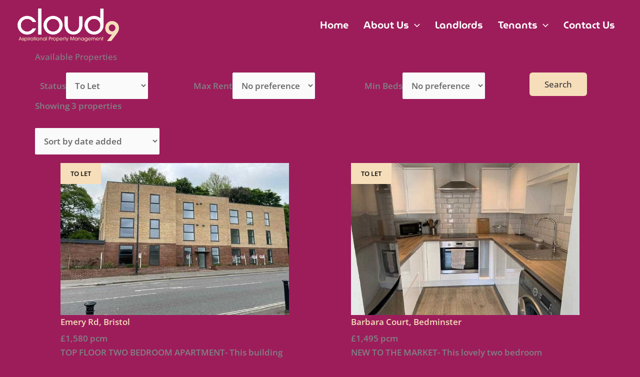

--- FILE ---
content_type: text/css
request_url: https://cloud9property.com/wp-content/uploads/uag-plugin/assets/0/uag-css-362.css?ver=1765749935
body_size: 3330
content:
.wp-block-uagb-container{display:flex;position:relative;box-sizing:border-box;transition-property:box-shadow;transition-duration:0.2s;transition-timing-function:ease}.wp-block-uagb-container .spectra-container-link-overlay{bottom:0;left:0;position:absolute;right:0;top:0;z-index:10}.wp-block-uagb-container.uagb-is-root-container{margin-left:auto;margin-right:auto}.wp-block-uagb-container.alignfull.uagb-is-root-container .uagb-container-inner-blocks-wrap{display:flex;position:relative;box-sizing:border-box;margin-left:auto !important;margin-right:auto !important}.wp-block-uagb-container .wp-block-uagb-blockquote,.wp-block-uagb-container .wp-block-spectra-pro-login,.wp-block-uagb-container .wp-block-spectra-pro-register{margin:unset}.wp-block-uagb-container .uagb-container__video-wrap{height:100%;width:100%;top:0;left:0;position:absolute;overflow:hidden;-webkit-transition:opacity 1s;-o-transition:opacity 1s;transition:opacity 1s}.wp-block-uagb-container .uagb-container__video-wrap video{max-width:100%;width:100%;height:100%;margin:0;line-height:1;border:none;display:inline-block;vertical-align:baseline;-o-object-fit:cover;object-fit:cover;background-size:cover}.wp-block-uagb-container.uagb-layout-grid{display:grid;width:100%}.wp-block-uagb-container.uagb-layout-grid>.uagb-container-inner-blocks-wrap{display:inherit;width:inherit}.wp-block-uagb-container.uagb-layout-grid>.uagb-container-inner-blocks-wrap>.wp-block-uagb-container{max-width:unset !important;width:unset !important}.wp-block-uagb-container.uagb-layout-grid>.wp-block-uagb-container{max-width:unset !important;width:unset !important}.wp-block-uagb-container.uagb-layout-grid.uagb-is-root-container{margin-left:auto;margin-right:auto}.wp-block-uagb-container.uagb-layout-grid.uagb-is-root-container>.wp-block-uagb-container{max-width:unset !important;width:unset !important}.wp-block-uagb-container.uagb-layout-grid.alignwide.uagb-is-root-container{margin-left:auto;margin-right:auto}.wp-block-uagb-container.uagb-layout-grid.alignfull.uagb-is-root-container .uagb-container-inner-blocks-wrap{display:inherit;position:relative;box-sizing:border-box;margin-left:auto !important;margin-right:auto !important}body .wp-block-uagb-container>.uagb-container-inner-blocks-wrap>*:not(.wp-block-uagb-container):not(.wp-block-uagb-column):not(.wp-block-uagb-container):not(.wp-block-uagb-section):not(.uagb-container__shape):not(.uagb-container__video-wrap):not(.wp-block-spectra-pro-register):not(.wp-block-spectra-pro-login):not(.uagb-slider-container):not(.spectra-image-gallery__control-lightbox):not(.wp-block-uagb-info-box),body .wp-block-uagb-container>.uagb-container-inner-blocks-wrap,body .wp-block-uagb-container>*:not(.wp-block-uagb-container):not(.wp-block-uagb-column):not(.wp-block-uagb-container):not(.wp-block-uagb-section):not(.uagb-container__shape):not(.uagb-container__video-wrap):not(.wp-block-spectra-pro-register):not(.wp-block-spectra-pro-login):not(.uagb-slider-container):not(.spectra-container-link-overlay):not(.spectra-image-gallery__control-lightbox):not(.wp-block-uagb-lottie):not(.uagb-faq__outer-wrap){min-width:unset !important;width:100%;position:relative}body .ast-container .wp-block-uagb-container>.uagb-container-inner-blocks-wrap>.wp-block-uagb-container>ul,body .ast-container .wp-block-uagb-container>.uagb-container-inner-blocks-wrap>.wp-block-uagb-container ol,body .ast-container .wp-block-uagb-container>.uagb-container-inner-blocks-wrap>ul,body .ast-container .wp-block-uagb-container>.uagb-container-inner-blocks-wrap ol{max-width:-webkit-fill-available;margin-block-start:0;margin-block-end:0;margin-left:20px}.ast-plain-container .editor-styles-wrapper .block-editor-block-list__layout.is-root-container .uagb-is-root-container.wp-block-uagb-container.alignwide{margin-left:auto;margin-right:auto}.uagb-container__shape{overflow:hidden;position:absolute;left:0;width:100%;line-height:0;direction:ltr}.uagb-container__shape-top{top:-3px}.uagb-container__shape-bottom{bottom:-3px}.uagb-container__shape.uagb-container__invert.uagb-container__shape-bottom,.uagb-container__shape.uagb-container__invert.uagb-container__shape-top{-webkit-transform:rotate(180deg);-ms-transform:rotate(180deg);transform:rotate(180deg)}.uagb-container__shape.uagb-container__shape-flip svg{transform:translateX(-50%) rotateY(180deg)}.uagb-container__shape svg{display:block;width:-webkit-calc(100% + 1.3px);width:calc(100% + 1.3px);position:relative;left:50%;-webkit-transform:translateX(-50%);-ms-transform:translateX(-50%);transform:translateX(-50%)}.uagb-container__shape .uagb-container__shape-fill{-webkit-transform-origin:center;-ms-transform-origin:center;transform-origin:center;-webkit-transform:rotateY(0deg);transform:rotateY(0deg)}.uagb-container__shape.uagb-container__shape-above-content{z-index:9;pointer-events:none}.nv-single-page-wrap .nv-content-wrap.entry-content .wp-block-uagb-container.alignfull{margin-left:calc(50% - 50vw);margin-right:calc(50% - 50vw)}@media only screen and (max-width: 767px){.wp-block-uagb-container .wp-block-uagb-advanced-heading{width:-webkit-fill-available}}.wp-block-uagb-image--align-none{justify-content:center}
.wp-block-uagb-image{display:flex}.wp-block-uagb-image__figure{position:relative;display:flex;flex-direction:column;max-width:100%;height:auto;margin:0}.wp-block-uagb-image__figure img{height:auto;display:flex;max-width:100%;transition:box-shadow 0.2s ease}.wp-block-uagb-image__figure>a{display:inline-block}.wp-block-uagb-image__figure figcaption{text-align:center;margin-top:0.5em;margin-bottom:1em}.wp-block-uagb-image .components-placeholder.block-editor-media-placeholder .components-placeholder__instructions{align-self:center}.wp-block-uagb-image--align-left{text-align:left}.wp-block-uagb-image--align-right{text-align:right}.wp-block-uagb-image--align-center{text-align:center}.wp-block-uagb-image--align-full .wp-block-uagb-image__figure{margin-left:calc(50% - 50vw);margin-right:calc(50% - 50vw);max-width:100vw;width:100vw;height:auto}.wp-block-uagb-image--align-full .wp-block-uagb-image__figure img{height:auto;width:100% !important}.wp-block-uagb-image--align-wide .wp-block-uagb-image__figure img{height:auto;width:100%}.wp-block-uagb-image--layout-overlay__color-wrapper{position:absolute;left:0;top:0;right:0;bottom:0;opacity:0.2;background:rgba(0,0,0,0.5);transition:opacity 0.35s ease-in-out}.wp-block-uagb-image--layout-overlay-link{position:absolute;left:0;right:0;bottom:0;top:0}.wp-block-uagb-image--layout-overlay .wp-block-uagb-image__figure:hover .wp-block-uagb-image--layout-overlay__color-wrapper{opacity:1}.wp-block-uagb-image--layout-overlay__inner{position:absolute;left:15px;right:15px;bottom:15px;top:15px;display:flex;align-items:center;justify-content:center;flex-direction:column;border-color:#fff;transition:0.35s ease-in-out}.wp-block-uagb-image--layout-overlay__inner.top-left,.wp-block-uagb-image--layout-overlay__inner.top-center,.wp-block-uagb-image--layout-overlay__inner.top-right{justify-content:flex-start}.wp-block-uagb-image--layout-overlay__inner.bottom-left,.wp-block-uagb-image--layout-overlay__inner.bottom-center,.wp-block-uagb-image--layout-overlay__inner.bottom-right{justify-content:flex-end}.wp-block-uagb-image--layout-overlay__inner.top-left,.wp-block-uagb-image--layout-overlay__inner.center-left,.wp-block-uagb-image--layout-overlay__inner.bottom-left{align-items:flex-start}.wp-block-uagb-image--layout-overlay__inner.top-right,.wp-block-uagb-image--layout-overlay__inner.center-right,.wp-block-uagb-image--layout-overlay__inner.bottom-right{align-items:flex-end}.wp-block-uagb-image--layout-overlay__inner .uagb-image-heading{color:#fff;transition:transform 0.35s, opacity 0.35s ease-in-out;transform:translate3d(0, 24px, 0);margin:0;line-height:1em}.wp-block-uagb-image--layout-overlay__inner .uagb-image-separator{width:30%;border-top-width:2px;border-top-color:#fff;border-top-style:solid;margin-bottom:10px;opacity:0;transition:transform 0.4s, opacity 0.4s ease-in-out;transform:translate3d(0, 30px, 0)}.wp-block-uagb-image--layout-overlay__inner .uagb-image-caption{opacity:0;overflow:visible;color:#fff;transition:transform 0.45s, opacity 0.45s ease-in-out;transform:translate3d(0, 35px, 0)}.wp-block-uagb-image--layout-overlay__inner:hover .uagb-image-heading,.wp-block-uagb-image--layout-overlay__inner:hover .uagb-image-separator,.wp-block-uagb-image--layout-overlay__inner:hover .uagb-image-caption{opacity:1;transform:translate3d(0, 0, 0)}.wp-block-uagb-image--effect-zoomin .wp-block-uagb-image__figure img,.wp-block-uagb-image--effect-zoomin .wp-block-uagb-image__figure .wp-block-uagb-image--layout-overlay__color-wrapper{transform:scale(1);transition:transform 0.35s ease-in-out}.wp-block-uagb-image--effect-zoomin .wp-block-uagb-image__figure:hover img,.wp-block-uagb-image--effect-zoomin .wp-block-uagb-image__figure:hover .wp-block-uagb-image--layout-overlay__color-wrapper{transform:scale(1.05)}.wp-block-uagb-image--effect-slide .wp-block-uagb-image__figure img,.wp-block-uagb-image--effect-slide .wp-block-uagb-image__figure .wp-block-uagb-image--layout-overlay__color-wrapper{width:calc(100% + 40px) !important;max-width:none !important;transform:translate3d(-40px, 0, 0);transition:transform 0.35s ease-in-out}.wp-block-uagb-image--effect-slide .wp-block-uagb-image__figure:hover img,.wp-block-uagb-image--effect-slide .wp-block-uagb-image__figure:hover .wp-block-uagb-image--layout-overlay__color-wrapper{transform:translate3d(0, 0, 0)}.wp-block-uagb-image--effect-grayscale img{filter:grayscale(0%);transition:0.35s ease-in-out}.wp-block-uagb-image--effect-grayscale:hover img{filter:grayscale(100%)}.wp-block-uagb-image--effect-blur img{filter:blur(0);transition:0.35s ease-in-out}.wp-block-uagb-image--effect-blur:hover img{filter:blur(3px)}
.wp-block-uagb-container.uagb-block-01895975 .uagb-container__shape-top svg{width: calc( 100% + 1.3px );}.wp-block-uagb-container.uagb-block-01895975 .uagb-container__shape.uagb-container__shape-top .uagb-container__shape-fill{fill: rgba(51,51,51,1);}.wp-block-uagb-container.uagb-block-01895975 .uagb-container__shape-bottom svg{width: calc( 100% + 1.3px );}.wp-block-uagb-container.uagb-block-01895975 .uagb-container__shape.uagb-container__shape-bottom .uagb-container__shape-fill{fill: rgba(51,51,51,1);}.wp-block-uagb-container.uagb-block-01895975 .uagb-container__video-wrap video{opacity: 1;}.wp-block-uagb-container.uagb-is-root-container .uagb-block-01895975{max-width: 100%;width: 100%;}.wp-block-uagb-container.uagb-is-root-container.alignfull.uagb-block-01895975 > .uagb-container-inner-blocks-wrap{--inner-content-custom-width: min( 100%, 1600px);max-width: var(--inner-content-custom-width);width: 100%;flex-direction: row;align-items: center;justify-content: center;flex-wrap: nowrap;row-gap: 31px;column-gap: 31px;}.wp-block-uagb-container.uagb-block-01895975{box-shadow: 0px 0px   #00000070 ;padding-top: 20px;padding-bottom: 20px;padding-left: 10px;padding-right: 10px;margin-top:  !important;margin-bottom:  !important;overflow: visible;order: initial;border-color: inherit;row-gap: 31px;column-gap: 31px;}.wp-block-uagb-container.uagb-block-437c54f3 .uagb-container__shape-top svg{width: calc( 100% + 1.3px );}.wp-block-uagb-container.uagb-block-437c54f3 .uagb-container__shape.uagb-container__shape-top .uagb-container__shape-fill{fill: rgba(51,51,51,1);}.wp-block-uagb-container.uagb-block-437c54f3 .uagb-container__shape-bottom svg{width: calc( 100% + 1.3px );}.wp-block-uagb-container.uagb-block-437c54f3 .uagb-container__shape.uagb-container__shape-bottom .uagb-container__shape-fill{fill: rgba(51,51,51,1);}.wp-block-uagb-container.uagb-block-437c54f3 .uagb-container__video-wrap video{opacity: 1;}.wp-block-uagb-container.uagb-is-root-container .uagb-block-437c54f3{max-width: 25%;width: 100%;}.wp-block-uagb-container.uagb-is-root-container.alignfull.uagb-block-437c54f3 > .uagb-container-inner-blocks-wrap{--inner-content-custom-width: min( 100%, 1200px);max-width: var(--inner-content-custom-width);width: 100%;flex-direction: column;align-items: center;justify-content: center;flex-wrap: nowrap;row-gap: 20px;column-gap: 20px;}.wp-block-uagb-container.uagb-block-437c54f3{box-shadow: 0px 0px   #00000070 ;padding-top: 10px;padding-bottom: 10px;padding-left: 10px;padding-right: 10px;margin-top:  !important;margin-bottom:  !important;overflow: visible;order: initial;border-color: inherit;flex-direction: column;align-items: center;justify-content: center;flex-wrap: nowrap;row-gap: 20px;column-gap: 20px;}.uagb-block-8d8989e0.wp-block-uagb-image--layout-default figure img{box-shadow: 0px 0px 0 #00000070;}.uagb-block-8d8989e0.wp-block-uagb-image .wp-block-uagb-image__figure figcaption{font-style: normal;align-self: center;}.uagb-block-8d8989e0.wp-block-uagb-image--layout-overlay figure img{box-shadow: 0px 0px 0 #00000070;}.uagb-block-8d8989e0.wp-block-uagb-image--layout-overlay .wp-block-uagb-image--layout-overlay__color-wrapper{opacity: 0.2;}.uagb-block-8d8989e0.wp-block-uagb-image--layout-overlay .wp-block-uagb-image--layout-overlay__inner{left: 15px;right: 15px;top: 15px;bottom: 15px;}.uagb-block-8d8989e0.wp-block-uagb-image--layout-overlay .wp-block-uagb-image--layout-overlay__inner .uagb-image-heading{font-style: normal;color: #fff;opacity: 1;}.uagb-block-8d8989e0.wp-block-uagb-image--layout-overlay .wp-block-uagb-image--layout-overlay__inner .uagb-image-heading a{color: #fff;}.uagb-block-8d8989e0.wp-block-uagb-image--layout-overlay .wp-block-uagb-image--layout-overlay__inner .uagb-image-caption{opacity: 0;}.uagb-block-8d8989e0.wp-block-uagb-image--layout-overlay .wp-block-uagb-image__figure:hover .wp-block-uagb-image--layout-overlay__color-wrapper{opacity: 1;}.uagb-block-8d8989e0.wp-block-uagb-image .wp-block-uagb-image--layout-overlay__inner .uagb-image-separator{width: 30%;border-top-width: 2px;border-top-color: #fff;opacity: 0;}.uagb-block-8d8989e0.wp-block-uagb-image .wp-block-uagb-image__figure img{width: 268px;height: auto;}.uagb-block-8d8989e0.wp-block-uagb-image .wp-block-uagb-image__figure:hover .wp-block-uagb-image--layout-overlay__inner .uagb-image-caption{opacity: 1;}.uagb-block-8d8989e0.wp-block-uagb-image .wp-block-uagb-image__figure:hover .wp-block-uagb-image--layout-overlay__inner .uagb-image-separator{opacity: 1;}.uagb-block-8d8989e0.wp-block-uagb-image--layout-default figure:hover img{box-shadow: 0px 0px 0 #00000070;}.uagb-block-8d8989e0.wp-block-uagb-image--layout-overlay figure:hover img{box-shadow: 0px 0px 0 #00000070;}.wp-block-uagb-container.uagb-block-420bb859 .uagb-container__shape-top svg{width: calc( 100% + 1.3px );}.wp-block-uagb-container.uagb-block-420bb859 .uagb-container__shape.uagb-container__shape-top .uagb-container__shape-fill{fill: rgba(51,51,51,1);}.wp-block-uagb-container.uagb-block-420bb859 .uagb-container__shape-bottom svg{width: calc( 100% + 1.3px );}.wp-block-uagb-container.uagb-block-420bb859 .uagb-container__shape.uagb-container__shape-bottom .uagb-container__shape-fill{fill: rgba(51,51,51,1);}.wp-block-uagb-container.uagb-block-420bb859 .uagb-container__video-wrap video{opacity: 1;}.wp-block-uagb-container.uagb-is-root-container .uagb-block-420bb859{max-width: 25%;width: 100%;}.wp-block-uagb-container.uagb-is-root-container.alignfull.uagb-block-420bb859 > .uagb-container-inner-blocks-wrap{--inner-content-custom-width: min( 100%, 1200px);max-width: var(--inner-content-custom-width);width: 100%;flex-direction: column;align-items: center;justify-content: center;flex-wrap: nowrap;row-gap: 20px;column-gap: 20px;}.wp-block-uagb-container.uagb-block-420bb859{box-shadow: 0px 0px   #00000070 ;padding-top: 10px;padding-bottom: 10px;padding-left: 10px;padding-right: 10px;margin-top:  !important;margin-bottom:  !important;overflow: visible;order: initial;border-color: inherit;flex-direction: column;align-items: center;justify-content: center;flex-wrap: nowrap;row-gap: 20px;column-gap: 20px;}.wp-block-uagb-container.uagb-block-afead15a .uagb-container__shape-top svg{width: calc( 100% + 1.3px );}.wp-block-uagb-container.uagb-block-afead15a .uagb-container__shape.uagb-container__shape-top .uagb-container__shape-fill{fill: rgba(51,51,51,1);}.wp-block-uagb-container.uagb-block-afead15a .uagb-container__shape-bottom svg{width: calc( 100% + 1.3px );}.wp-block-uagb-container.uagb-block-afead15a .uagb-container__shape.uagb-container__shape-bottom .uagb-container__shape-fill{fill: rgba(51,51,51,1);}.wp-block-uagb-container.uagb-block-afead15a .uagb-container__video-wrap video{opacity: 1;}.wp-block-uagb-container.uagb-is-root-container .uagb-block-afead15a{max-width: 25%;width: 100%;}.wp-block-uagb-container.uagb-is-root-container.alignfull.uagb-block-afead15a > .uagb-container-inner-blocks-wrap{--inner-content-custom-width: min( 100%, 1200px);max-width: var(--inner-content-custom-width);width: 100%;flex-direction: column;align-items: center;justify-content: center;flex-wrap: nowrap;row-gap: 20px;column-gap: 20px;}.wp-block-uagb-container.uagb-block-afead15a{box-shadow: 0px 0px   #00000070 ;padding-top: 10px;padding-bottom: 10px;padding-left: 10px;padding-right: 10px;margin-top:  !important;margin-bottom:  !important;overflow: visible;order: initial;border-color: inherit;flex-direction: column;align-items: center;justify-content: center;flex-wrap: nowrap;row-gap: 20px;column-gap: 20px;}.wp-block-uagb-container.uagb-block-5970508b .uagb-container__shape-top svg{width: calc( 100% + 1.3px );}.wp-block-uagb-container.uagb-block-5970508b .uagb-container__shape.uagb-container__shape-top .uagb-container__shape-fill{fill: rgba(51,51,51,1);}.wp-block-uagb-container.uagb-block-5970508b .uagb-container__shape-bottom svg{width: calc( 100% + 1.3px );}.wp-block-uagb-container.uagb-block-5970508b .uagb-container__shape.uagb-container__shape-bottom .uagb-container__shape-fill{fill: rgba(51,51,51,1);}.wp-block-uagb-container.uagb-block-5970508b .uagb-container__video-wrap video{opacity: 1;}.wp-block-uagb-container.uagb-is-root-container .uagb-block-5970508b{max-width: 100%;width: 100%;}.wp-block-uagb-container.uagb-is-root-container.alignfull.uagb-block-5970508b > .uagb-container-inner-blocks-wrap{--inner-content-custom-width: min( 100%, 1200px);max-width: var(--inner-content-custom-width);width: 100%;flex-direction: column;align-items: center;justify-content: center;flex-wrap: nowrap;row-gap: 20px;column-gap: 20px;}.wp-block-uagb-container.uagb-block-5970508b{box-shadow: 0px 18px 40px -10px rgb(0 0 0 / 20%) ;padding-top: 10px;padding-bottom: 10px;padding-left: 10px;padding-right: 10px;margin-top:  !important;margin-bottom:  !important;overflow: visible;order: initial;border-top-left-radius: 8px;border-top-right-radius: 8px;border-bottom-left-radius: 8px;border-bottom-right-radius: 8px;border-color: inherit;background-color: var(--ast-global-color-5);;flex-direction: column;align-items: center;justify-content: center;flex-wrap: nowrap;row-gap: 20px;column-gap: 20px;}.uagb-block-3821fd5e.wp-block-uagb-image--layout-default figure img{box-shadow: 0px 0px 0 #00000070;}.uagb-block-3821fd5e.wp-block-uagb-image .wp-block-uagb-image__figure figcaption{font-style: normal;align-self: center;}.uagb-block-3821fd5e.wp-block-uagb-image--layout-overlay figure img{box-shadow: 0px 0px 0 #00000070;}.uagb-block-3821fd5e.wp-block-uagb-image--layout-overlay .wp-block-uagb-image--layout-overlay__color-wrapper{opacity: 0.2;}.uagb-block-3821fd5e.wp-block-uagb-image--layout-overlay .wp-block-uagb-image--layout-overlay__inner{left: 15px;right: 15px;top: 15px;bottom: 15px;}.uagb-block-3821fd5e.wp-block-uagb-image--layout-overlay .wp-block-uagb-image--layout-overlay__inner .uagb-image-heading{font-style: normal;color: #fff;opacity: 1;}.uagb-block-3821fd5e.wp-block-uagb-image--layout-overlay .wp-block-uagb-image--layout-overlay__inner .uagb-image-heading a{color: #fff;}.uagb-block-3821fd5e.wp-block-uagb-image--layout-overlay .wp-block-uagb-image--layout-overlay__inner .uagb-image-caption{opacity: 0;}.uagb-block-3821fd5e.wp-block-uagb-image--layout-overlay .wp-block-uagb-image__figure:hover .wp-block-uagb-image--layout-overlay__color-wrapper{opacity: 1;}.uagb-block-3821fd5e.wp-block-uagb-image .wp-block-uagb-image--layout-overlay__inner .uagb-image-separator{width: 30%;border-top-width: 2px;border-top-color: #fff;opacity: 0;}.uagb-block-3821fd5e.wp-block-uagb-image .wp-block-uagb-image__figure img{width: 280px;height: auto;}.uagb-block-3821fd5e.wp-block-uagb-image .wp-block-uagb-image__figure:hover .wp-block-uagb-image--layout-overlay__inner .uagb-image-caption{opacity: 1;}.uagb-block-3821fd5e.wp-block-uagb-image .wp-block-uagb-image__figure:hover .wp-block-uagb-image--layout-overlay__inner .uagb-image-separator{opacity: 1;}.uagb-block-3821fd5e.wp-block-uagb-image--layout-default figure:hover img{box-shadow: 0px 0px 0 #00000070;}.uagb-block-3821fd5e.wp-block-uagb-image--layout-overlay figure:hover img{box-shadow: 0px 0px 0 #00000070;}.wp-block-uagb-container.uagb-block-7119e9f4 .uagb-container__shape-top svg{width: calc( 100% + 1.3px );}.wp-block-uagb-container.uagb-block-7119e9f4 .uagb-container__shape.uagb-container__shape-top .uagb-container__shape-fill{fill: rgba(51,51,51,1);}.wp-block-uagb-container.uagb-block-7119e9f4 .uagb-container__shape-bottom svg{width: calc( 100% + 1.3px );}.wp-block-uagb-container.uagb-block-7119e9f4 .uagb-container__shape.uagb-container__shape-bottom .uagb-container__shape-fill{fill: rgba(51,51,51,1);}.wp-block-uagb-container.uagb-block-7119e9f4 .uagb-container__video-wrap video{opacity: 1;}.wp-block-uagb-container.uagb-is-root-container .uagb-block-7119e9f4{max-width: 100%;width: 100%;}.wp-block-uagb-container.uagb-is-root-container.alignfull.uagb-block-7119e9f4 > .uagb-container-inner-blocks-wrap{--inner-content-custom-width: min( 100%, 1200px);max-width: var(--inner-content-custom-width);width: 100%;flex-direction: column;align-items: center;justify-content: center;flex-wrap: nowrap;row-gap: 20px;column-gap: 20px;}.wp-block-uagb-container.uagb-block-7119e9f4{box-shadow: 0px 18px 40px -10px rgb(0 0 0 / 20%) ;padding-top: 10px;padding-bottom: 10px;padding-left: 10px;padding-right: 10px;margin-top:  !important;margin-bottom:  !important;overflow: visible;order: initial;border-top-left-radius: 8px;border-top-right-radius: 8px;border-bottom-left-radius: 8px;border-bottom-right-radius: 8px;border-color: inherit;background-color: var(--ast-global-color-5);;flex-direction: column;align-items: center;justify-content: center;flex-wrap: nowrap;row-gap: 20px;column-gap: 20px;}.uagb-block-8030f162.wp-block-uagb-image{text-align: center;justify-content: center;align-self: center;}.uagb-block-8030f162 .wp-block-uagb-image__figure{align-items: center;}.uagb-block-8030f162.wp-block-uagb-image--layout-default figure img{box-shadow: 0px 0px 0 #00000070;border-top-left-radius: 8px;border-top-right-radius: 8px;border-bottom-left-radius: 8px;border-bottom-right-radius: 8px;}.uagb-block-8030f162.wp-block-uagb-image .wp-block-uagb-image__figure figcaption{font-style: normal;align-self: center;}.uagb-block-8030f162.wp-block-uagb-image--layout-overlay figure img{box-shadow: 0px 0px 0 #00000070;border-top-left-radius: 8px;border-top-right-radius: 8px;border-bottom-left-radius: 8px;border-bottom-right-radius: 8px;}.uagb-block-8030f162.wp-block-uagb-image--layout-overlay .wp-block-uagb-image--layout-overlay__color-wrapper{opacity: 0.2;border-top-left-radius: 8px;border-top-right-radius: 8px;border-bottom-left-radius: 8px;border-bottom-right-radius: 8px;}.uagb-block-8030f162.wp-block-uagb-image--layout-overlay .wp-block-uagb-image--layout-overlay__inner{left: 15px;right: 15px;top: 15px;bottom: 15px;}.uagb-block-8030f162.wp-block-uagb-image--layout-overlay .wp-block-uagb-image--layout-overlay__inner .uagb-image-heading{font-style: normal;color: #fff;opacity: 1;}.uagb-block-8030f162.wp-block-uagb-image--layout-overlay .wp-block-uagb-image--layout-overlay__inner .uagb-image-heading a{color: #fff;}.uagb-block-8030f162.wp-block-uagb-image--layout-overlay .wp-block-uagb-image--layout-overlay__inner .uagb-image-caption{opacity: 0;}.uagb-block-8030f162.wp-block-uagb-image--layout-overlay .wp-block-uagb-image__figure:hover .wp-block-uagb-image--layout-overlay__color-wrapper{opacity: 1;}.uagb-block-8030f162.wp-block-uagb-image .wp-block-uagb-image--layout-overlay__inner .uagb-image-separator{width: 30%;border-top-width: 2px;border-top-color: #fff;opacity: 0;}.uagb-block-8030f162.wp-block-uagb-image .wp-block-uagb-image__figure img{width: 1432px;height: auto;}.uagb-block-8030f162.wp-block-uagb-image .wp-block-uagb-image__figure:hover .wp-block-uagb-image--layout-overlay__inner .uagb-image-caption{opacity: 1;}.uagb-block-8030f162.wp-block-uagb-image .wp-block-uagb-image__figure:hover .wp-block-uagb-image--layout-overlay__inner .uagb-image-separator{opacity: 1;}.uagb-block-8030f162.wp-block-uagb-image--layout-default figure:hover img{box-shadow: 0px 0px 0 #00000070;}.uagb-block-8030f162.wp-block-uagb-image--layout-overlay figure:hover img{box-shadow: 0px 0px 0 #00000070;}.wp-block-uagb-container.uagb-block-40d65da3 .uagb-container__shape-top svg{width: calc( 100% + 1.3px );}.wp-block-uagb-container.uagb-block-40d65da3 .uagb-container__shape.uagb-container__shape-top .uagb-container__shape-fill{fill: rgba(51,51,51,1);}.wp-block-uagb-container.uagb-block-40d65da3 .uagb-container__shape-bottom svg{width: calc( 100% + 1.3px );}.wp-block-uagb-container.uagb-block-40d65da3 .uagb-container__shape.uagb-container__shape-bottom .uagb-container__shape-fill{fill: rgba(51,51,51,1);}.wp-block-uagb-container.uagb-block-40d65da3 .uagb-container__video-wrap video{opacity: 1;}.wp-block-uagb-container.uagb-is-root-container .uagb-block-40d65da3{max-width: 100%;width: 100%;}.wp-block-uagb-container.uagb-is-root-container.alignfull.uagb-block-40d65da3 > .uagb-container-inner-blocks-wrap{--inner-content-custom-width: min( 100%, 1200px);max-width: var(--inner-content-custom-width);width: 100%;flex-direction: column;align-items: center;justify-content: center;flex-wrap: nowrap;row-gap: 20px;column-gap: 20px;}.wp-block-uagb-container.uagb-block-40d65da3{box-shadow: 0px 18px 40px -10px rgb(0 0 0 / 20%) ;padding-top: 10px;padding-bottom: 10px;padding-left: 10px;padding-right: 10px;margin-top:  !important;margin-bottom:  !important;overflow: visible;order: initial;border-top-left-radius: 8px;border-top-right-radius: 8px;border-bottom-left-radius: 8px;border-bottom-right-radius: 8px;border-color: inherit;background-color: var(--ast-global-color-5);;flex-direction: column;align-items: center;justify-content: center;flex-wrap: nowrap;row-gap: 20px;column-gap: 20px;}.uagb-block-354b5169.wp-block-uagb-image{text-align: center;justify-content: center;align-self: center;}.uagb-block-354b5169 .wp-block-uagb-image__figure{align-items: center;}.uagb-block-354b5169.wp-block-uagb-image--layout-default figure img{box-shadow: 0px 0px 0 #00000070;border-top-left-radius: 8px;border-top-right-radius: 8px;border-bottom-left-radius: 8px;border-bottom-right-radius: 8px;}.uagb-block-354b5169.wp-block-uagb-image .wp-block-uagb-image__figure figcaption{font-style: normal;align-self: center;}.uagb-block-354b5169.wp-block-uagb-image--layout-overlay figure img{box-shadow: 0px 0px 0 #00000070;border-top-left-radius: 8px;border-top-right-radius: 8px;border-bottom-left-radius: 8px;border-bottom-right-radius: 8px;}.uagb-block-354b5169.wp-block-uagb-image--layout-overlay .wp-block-uagb-image--layout-overlay__color-wrapper{opacity: 0.2;border-top-left-radius: 8px;border-top-right-radius: 8px;border-bottom-left-radius: 8px;border-bottom-right-radius: 8px;}.uagb-block-354b5169.wp-block-uagb-image--layout-overlay .wp-block-uagb-image--layout-overlay__inner{left: 15px;right: 15px;top: 15px;bottom: 15px;}.uagb-block-354b5169.wp-block-uagb-image--layout-overlay .wp-block-uagb-image--layout-overlay__inner .uagb-image-heading{font-style: normal;color: #fff;opacity: 1;}.uagb-block-354b5169.wp-block-uagb-image--layout-overlay .wp-block-uagb-image--layout-overlay__inner .uagb-image-heading a{color: #fff;}.uagb-block-354b5169.wp-block-uagb-image--layout-overlay .wp-block-uagb-image--layout-overlay__inner .uagb-image-caption{opacity: 0;}.uagb-block-354b5169.wp-block-uagb-image--layout-overlay .wp-block-uagb-image__figure:hover .wp-block-uagb-image--layout-overlay__color-wrapper{opacity: 1;}.uagb-block-354b5169.wp-block-uagb-image .wp-block-uagb-image--layout-overlay__inner .uagb-image-separator{width: 30%;border-top-width: 2px;border-top-color: #fff;opacity: 0;}.uagb-block-354b5169.wp-block-uagb-image .wp-block-uagb-image__figure img{width: 1204px;height: auto;}.uagb-block-354b5169.wp-block-uagb-image .wp-block-uagb-image__figure:hover .wp-block-uagb-image--layout-overlay__inner .uagb-image-caption{opacity: 1;}.uagb-block-354b5169.wp-block-uagb-image .wp-block-uagb-image__figure:hover .wp-block-uagb-image--layout-overlay__inner .uagb-image-separator{opacity: 1;}.uagb-block-354b5169.wp-block-uagb-image--layout-default figure:hover img{box-shadow: 0px 0px 0 #00000070;}.uagb-block-354b5169.wp-block-uagb-image--layout-overlay figure:hover img{box-shadow: 0px 0px 0 #00000070;}.wp-block-uagb-container.uagb-block-05dc6857 .uagb-container__shape-top svg{width: calc( 100% + 1.3px );}.wp-block-uagb-container.uagb-block-05dc6857 .uagb-container__shape.uagb-container__shape-top .uagb-container__shape-fill{fill: rgba(51,51,51,1);}.wp-block-uagb-container.uagb-block-05dc6857 .uagb-container__shape-bottom svg{width: calc( 100% + 1.3px );}.wp-block-uagb-container.uagb-block-05dc6857 .uagb-container__shape.uagb-container__shape-bottom .uagb-container__shape-fill{fill: rgba(51,51,51,1);}.wp-block-uagb-container.uagb-block-05dc6857 .uagb-container__video-wrap video{opacity: 1;}.wp-block-uagb-container.uagb-is-root-container .uagb-block-05dc6857{max-width: 25%;width: 100%;}.wp-block-uagb-container.uagb-is-root-container.alignfull.uagb-block-05dc6857 > .uagb-container-inner-blocks-wrap{--inner-content-custom-width: min( 100%, 1200px);max-width: var(--inner-content-custom-width);width: 100%;flex-direction: column;align-items: center;justify-content: center;flex-wrap: nowrap;row-gap: 20px;column-gap: 20px;}.wp-block-uagb-container.uagb-block-05dc6857{box-shadow: 0px 0px   #00000070 ;padding-top: 10px;padding-bottom: 10px;padding-left: 10px;padding-right: 10px;margin-top:  !important;margin-bottom:  !important;overflow: visible;order: initial;border-color: inherit;flex-direction: column;align-items: center;justify-content: center;flex-wrap: nowrap;row-gap: 20px;column-gap: 20px;}.wp-block-uagb-container.uagb-block-cfe91418 .uagb-container__shape-top svg{width: calc( 100% + 1.3px );}.wp-block-uagb-container.uagb-block-cfe91418 .uagb-container__shape.uagb-container__shape-top .uagb-container__shape-fill{fill: rgba(51,51,51,1);}.wp-block-uagb-container.uagb-block-cfe91418 .uagb-container__shape-bottom svg{width: calc( 100% + 1.3px );}.wp-block-uagb-container.uagb-block-cfe91418 .uagb-container__shape.uagb-container__shape-bottom .uagb-container__shape-fill{fill: rgba(51,51,51,1);}.wp-block-uagb-container.uagb-block-cfe91418 .uagb-container__video-wrap video{opacity: 1;}.wp-block-uagb-container.uagb-is-root-container .uagb-block-cfe91418{max-width: 100%;width: 100%;}.wp-block-uagb-container.uagb-is-root-container.alignfull.uagb-block-cfe91418 > .uagb-container-inner-blocks-wrap{--inner-content-custom-width: min( 100%, 1200px);max-width: var(--inner-content-custom-width);width: 100%;flex-direction: column;align-items: center;justify-content: center;flex-wrap: nowrap;row-gap: 20px;column-gap: 20px;}.wp-block-uagb-container.uagb-block-cfe91418{box-shadow: 0px 18px 40px -10px rgb(0 0 0 / 20%) ;padding-top: 10px;padding-bottom: 10px;padding-left: 10px;padding-right: 10px;margin-top:  !important;margin-bottom:  !important;overflow: visible;order: initial;border-top-left-radius: 8px;border-top-right-radius: 8px;border-bottom-left-radius: 8px;border-bottom-right-radius: 8px;border-color: inherit;background-color: var(--ast-global-color-5);;flex-direction: column;align-items: center;justify-content: center;flex-wrap: nowrap;row-gap: 20px;column-gap: 20px;}.uagb-block-e0427ff0.wp-block-uagb-image{text-align: center;justify-content: center;align-self: center;}.uagb-block-e0427ff0 .wp-block-uagb-image__figure{align-items: center;}.uagb-block-e0427ff0.wp-block-uagb-image--layout-default figure img{box-shadow: 0px 0px 0 #00000070;}.uagb-block-e0427ff0.wp-block-uagb-image .wp-block-uagb-image__figure figcaption{font-style: normal;align-self: center;}.uagb-block-e0427ff0.wp-block-uagb-image--layout-overlay figure img{box-shadow: 0px 0px 0 #00000070;}.uagb-block-e0427ff0.wp-block-uagb-image--layout-overlay .wp-block-uagb-image--layout-overlay__color-wrapper{opacity: 0.2;}.uagb-block-e0427ff0.wp-block-uagb-image--layout-overlay .wp-block-uagb-image--layout-overlay__inner{left: 15px;right: 15px;top: 15px;bottom: 15px;}.uagb-block-e0427ff0.wp-block-uagb-image--layout-overlay .wp-block-uagb-image--layout-overlay__inner .uagb-image-heading{font-style: normal;color: #fff;opacity: 1;}.uagb-block-e0427ff0.wp-block-uagb-image--layout-overlay .wp-block-uagb-image--layout-overlay__inner .uagb-image-heading a{color: #fff;}.uagb-block-e0427ff0.wp-block-uagb-image--layout-overlay .wp-block-uagb-image--layout-overlay__inner .uagb-image-caption{opacity: 0;}.uagb-block-e0427ff0.wp-block-uagb-image--layout-overlay .wp-block-uagb-image__figure:hover .wp-block-uagb-image--layout-overlay__color-wrapper{opacity: 1;}.uagb-block-e0427ff0.wp-block-uagb-image .wp-block-uagb-image--layout-overlay__inner .uagb-image-separator{width: 30%;border-top-width: 2px;border-top-color: #fff;opacity: 0;}.uagb-block-e0427ff0.wp-block-uagb-image .wp-block-uagb-image__figure img{width: 177px;height: auto;}.uagb-block-e0427ff0.wp-block-uagb-image .wp-block-uagb-image__figure:hover .wp-block-uagb-image--layout-overlay__inner .uagb-image-caption{opacity: 1;}.uagb-block-e0427ff0.wp-block-uagb-image .wp-block-uagb-image__figure:hover .wp-block-uagb-image--layout-overlay__inner .uagb-image-separator{opacity: 1;}.uagb-block-e0427ff0.wp-block-uagb-image--layout-default figure:hover img{box-shadow: 0px 0px 0 #00000070;}.uagb-block-e0427ff0.wp-block-uagb-image--layout-overlay figure:hover img{box-shadow: 0px 0px 0 #00000070;}.wp-block-uagb-container.uagb-block-c1e557f1 .uagb-container__shape-top svg{width: calc( 100% + 1.3px );}.wp-block-uagb-container.uagb-block-c1e557f1 .uagb-container__shape.uagb-container__shape-top .uagb-container__shape-fill{fill: rgba(51,51,51,1);}.wp-block-uagb-container.uagb-block-c1e557f1 .uagb-container__shape-bottom svg{width: calc( 100% + 1.3px );}.wp-block-uagb-container.uagb-block-c1e557f1 .uagb-container__shape.uagb-container__shape-bottom .uagb-container__shape-fill{fill: rgba(51,51,51,1);}.wp-block-uagb-container.uagb-block-c1e557f1 .uagb-container__video-wrap video{opacity: 1;}.wp-block-uagb-container.uagb-is-root-container .uagb-block-c1e557f1{max-width: 100%;width: 100%;}.wp-block-uagb-container.uagb-is-root-container.alignfull.uagb-block-c1e557f1 > .uagb-container-inner-blocks-wrap{--inner-content-custom-width: min( 100%, 1200px);max-width: var(--inner-content-custom-width);width: 100%;flex-direction: column;align-items: center;justify-content: center;flex-wrap: nowrap;row-gap: 20px;column-gap: 20px;}.wp-block-uagb-container.uagb-block-c1e557f1{box-shadow: 0px 18px 40px -10px rgb(0 0 0 / 20%) ;padding-top: 10px;padding-bottom: 10px;padding-left: 10px;padding-right: 10px;margin-top:  !important;margin-bottom:  !important;overflow: visible;order: initial;border-top-left-radius: 8px;border-top-right-radius: 8px;border-bottom-left-radius: 8px;border-bottom-right-radius: 8px;border-color: inherit;background-color: var(--ast-global-color-5);;flex-direction: column;align-items: center;justify-content: center;flex-wrap: nowrap;row-gap: 20px;column-gap: 20px;}.uagb-block-cd755960.wp-block-uagb-image{text-align: center;justify-content: center;align-self: center;}.uagb-block-cd755960 .wp-block-uagb-image__figure{align-items: center;}.uagb-block-cd755960.wp-block-uagb-image--layout-default figure img{box-shadow: 0px 0px 0 #00000070;}.uagb-block-cd755960.wp-block-uagb-image .wp-block-uagb-image__figure figcaption{font-style: normal;align-self: center;}.uagb-block-cd755960.wp-block-uagb-image--layout-overlay figure img{box-shadow: 0px 0px 0 #00000070;}.uagb-block-cd755960.wp-block-uagb-image--layout-overlay .wp-block-uagb-image--layout-overlay__color-wrapper{opacity: 0.2;}.uagb-block-cd755960.wp-block-uagb-image--layout-overlay .wp-block-uagb-image--layout-overlay__inner{left: 15px;right: 15px;top: 15px;bottom: 15px;}.uagb-block-cd755960.wp-block-uagb-image--layout-overlay .wp-block-uagb-image--layout-overlay__inner .uagb-image-heading{font-style: normal;color: #fff;opacity: 1;}.uagb-block-cd755960.wp-block-uagb-image--layout-overlay .wp-block-uagb-image--layout-overlay__inner .uagb-image-heading a{color: #fff;}.uagb-block-cd755960.wp-block-uagb-image--layout-overlay .wp-block-uagb-image--layout-overlay__inner .uagb-image-caption{opacity: 0;}.uagb-block-cd755960.wp-block-uagb-image--layout-overlay .wp-block-uagb-image__figure:hover .wp-block-uagb-image--layout-overlay__color-wrapper{opacity: 1;}.uagb-block-cd755960.wp-block-uagb-image .wp-block-uagb-image--layout-overlay__inner .uagb-image-separator{width: 30%;border-top-width: 2px;border-top-color: #fff;opacity: 0;}.uagb-block-cd755960.wp-block-uagb-image .wp-block-uagb-image__figure img{width: 185px;height: auto;}.uagb-block-cd755960.wp-block-uagb-image .wp-block-uagb-image__figure:hover .wp-block-uagb-image--layout-overlay__inner .uagb-image-caption{opacity: 1;}.uagb-block-cd755960.wp-block-uagb-image .wp-block-uagb-image__figure:hover .wp-block-uagb-image--layout-overlay__inner .uagb-image-separator{opacity: 1;}.uagb-block-cd755960.wp-block-uagb-image--layout-default figure:hover img{box-shadow: 0px 0px 0 #00000070;}.uagb-block-cd755960.wp-block-uagb-image--layout-overlay figure:hover img{box-shadow: 0px 0px 0 #00000070;}.uagb-block-5973f321.wp-block-uagb-image--layout-default figure img{box-shadow: 0px 0px 0 #00000070;}.uagb-block-5973f321.wp-block-uagb-image .wp-block-uagb-image__figure figcaption{font-style: normal;align-self: center;}.uagb-block-5973f321.wp-block-uagb-image--layout-overlay figure img{box-shadow: 0px 0px 0 #00000070;}.uagb-block-5973f321.wp-block-uagb-image--layout-overlay .wp-block-uagb-image--layout-overlay__color-wrapper{opacity: 0.2;}.uagb-block-5973f321.wp-block-uagb-image--layout-overlay .wp-block-uagb-image--layout-overlay__inner{left: 15px;right: 15px;top: 15px;bottom: 15px;}.uagb-block-5973f321.wp-block-uagb-image--layout-overlay .wp-block-uagb-image--layout-overlay__inner .uagb-image-heading{font-style: normal;color: #fff;opacity: 1;}.uagb-block-5973f321.wp-block-uagb-image--layout-overlay .wp-block-uagb-image--layout-overlay__inner .uagb-image-heading a{color: #fff;}.uagb-block-5973f321.wp-block-uagb-image--layout-overlay .wp-block-uagb-image--layout-overlay__inner .uagb-image-caption{opacity: 0;}.uagb-block-5973f321.wp-block-uagb-image--layout-overlay .wp-block-uagb-image__figure:hover .wp-block-uagb-image--layout-overlay__color-wrapper{opacity: 1;}.uagb-block-5973f321.wp-block-uagb-image .wp-block-uagb-image--layout-overlay__inner .uagb-image-separator{width: 30%;border-top-width: 2px;border-top-color: #fff;opacity: 0;}.uagb-block-5973f321.wp-block-uagb-image .wp-block-uagb-image__figure img{width: px;height: auto;}.uagb-block-5973f321.wp-block-uagb-image .wp-block-uagb-image__figure:hover .wp-block-uagb-image--layout-overlay__inner .uagb-image-caption{opacity: 1;}.uagb-block-5973f321.wp-block-uagb-image .wp-block-uagb-image__figure:hover .wp-block-uagb-image--layout-overlay__inner .uagb-image-separator{opacity: 1;}.uagb-block-5973f321.wp-block-uagb-image--layout-default figure:hover img{box-shadow: 0px 0px 0 #00000070;}.uagb-block-5973f321.wp-block-uagb-image--layout-overlay figure:hover img{box-shadow: 0px 0px 0 #00000070;}.wp-block-uagb-container.uagb-block-1230b599 .uagb-container__shape-top svg{width: calc( 100% + 1.3px );}.wp-block-uagb-container.uagb-block-1230b599 .uagb-container__shape.uagb-container__shape-top .uagb-container__shape-fill{fill: rgba(51,51,51,1);}.wp-block-uagb-container.uagb-block-1230b599 .uagb-container__shape-bottom svg{width: calc( 100% + 1.3px );}.wp-block-uagb-container.uagb-block-1230b599 .uagb-container__shape.uagb-container__shape-bottom .uagb-container__shape-fill{fill: rgba(51,51,51,1);}.wp-block-uagb-container.uagb-block-1230b599 .uagb-container__video-wrap video{opacity: 1;}.wp-block-uagb-container.uagb-is-root-container .uagb-block-1230b599{max-width: 100%;width: 100%;}.wp-block-uagb-container.uagb-is-root-container.alignfull.uagb-block-1230b599 > .uagb-container-inner-blocks-wrap{--inner-content-custom-width: min( 100%, 1088px);max-width: var(--inner-content-custom-width);width: 100%;flex-direction: column;align-items: center;justify-content: center;flex-wrap: nowrap;row-gap: 0px;column-gap: 0px;}.wp-block-uagb-container.uagb-block-1230b599{min-height: 0px;box-shadow: 0px 0px   #00000070 ;padding-top: 15px;padding-bottom: 5px;padding-left: 10px;padding-right: 10px;margin-top:  !important;margin-bottom:  !important;overflow: visible;order: initial;border-color: inherit;background-color: #60153b;;row-gap: 0px;column-gap: 0px;}@media only screen and (max-width: 976px) {.wp-block-uagb-container.uagb-is-root-container .uagb-block-01895975{width: 100%;}.wp-block-uagb-container.uagb-is-root-container.alignfull.uagb-block-01895975 > .uagb-container-inner-blocks-wrap{--inner-content-custom-width: min( 100%, 1024px);max-width: var(--inner-content-custom-width);width: 100%;align-items: center;flex-wrap: wrap;}.wp-block-uagb-container.uagb-block-01895975{padding-top: 20px;padding-bottom: 20px;padding-left: 10px;padding-right: 10px;margin-top:  !important;margin-bottom:  !important;order: initial;}.wp-block-uagb-container.uagb-is-root-container .uagb-block-437c54f3{max-width: 40%;width: 100%;}.wp-block-uagb-container.uagb-is-root-container.alignfull.uagb-block-437c54f3 > .uagb-container-inner-blocks-wrap{--inner-content-custom-width: min( 100%, 1024px);max-width: var(--inner-content-custom-width);width: 100%;}.wp-block-uagb-container.uagb-block-437c54f3{padding-top: 10px;padding-bottom: 10px;padding-left: 10px;padding-right: 10px;margin-top:  !important;margin-bottom:  !important;order: initial;}.uagb-block-8d8989e0.wp-block-uagb-image .wp-block-uagb-image__figure img{width: 268px;height: auto;}.wp-block-uagb-container.uagb-is-root-container .uagb-block-420bb859{max-width: 40%;width: 100%;}.wp-block-uagb-container.uagb-is-root-container.alignfull.uagb-block-420bb859 > .uagb-container-inner-blocks-wrap{--inner-content-custom-width: min( 100%, 1024px);max-width: var(--inner-content-custom-width);width: 100%;}.wp-block-uagb-container.uagb-block-420bb859{padding-top: 10px;padding-bottom: 10px;padding-left: 10px;padding-right: 10px;margin-top:  !important;margin-bottom:  !important;order: initial;}.wp-block-uagb-container.uagb-is-root-container .uagb-block-afead15a{max-width: 40%;width: 100%;}.wp-block-uagb-container.uagb-is-root-container.alignfull.uagb-block-afead15a > .uagb-container-inner-blocks-wrap{--inner-content-custom-width: min( 100%, 1024px);max-width: var(--inner-content-custom-width);width: 100%;}.wp-block-uagb-container.uagb-block-afead15a{padding-top: 10px;padding-bottom: 10px;padding-left: 10px;padding-right: 10px;margin-top:  !important;margin-bottom:  !important;order: initial;}.wp-block-uagb-container.uagb-is-root-container .uagb-block-5970508b{width: 100%;}.wp-block-uagb-container.uagb-is-root-container.alignfull.uagb-block-5970508b > .uagb-container-inner-blocks-wrap{--inner-content-custom-width: min( 100%, 1024px);max-width: var(--inner-content-custom-width);width: 100%;}.wp-block-uagb-container.uagb-block-5970508b{padding-top: 10px;padding-bottom: 10px;padding-left: 10px;padding-right: 10px;margin-top:  !important;margin-bottom:  !important;order: initial;background-color: var(--ast-global-color-5);;}.uagb-block-3821fd5e.wp-block-uagb-image .wp-block-uagb-image__figure img{width: 200px;height: auto;}.wp-block-uagb-container.uagb-is-root-container .uagb-block-7119e9f4{width: 100%;}.wp-block-uagb-container.uagb-is-root-container.alignfull.uagb-block-7119e9f4 > .uagb-container-inner-blocks-wrap{--inner-content-custom-width: min( 100%, 1024px);max-width: var(--inner-content-custom-width);width: 100%;}.wp-block-uagb-container.uagb-block-7119e9f4{padding-top: 10px;padding-bottom: 10px;padding-left: 10px;padding-right: 10px;margin-top:  !important;margin-bottom:  !important;order: initial;background-color: var(--ast-global-color-5);;}.uagb-block-8030f162.wp-block-uagb-image .wp-block-uagb-image__figure img{width: 198px;height: auto;}.wp-block-uagb-container.uagb-is-root-container .uagb-block-40d65da3{width: 100%;}.wp-block-uagb-container.uagb-is-root-container.alignfull.uagb-block-40d65da3 > .uagb-container-inner-blocks-wrap{--inner-content-custom-width: min( 100%, 1024px);max-width: var(--inner-content-custom-width);width: 100%;}.wp-block-uagb-container.uagb-block-40d65da3{padding-top: 10px;padding-bottom: 10px;padding-left: 10px;padding-right: 10px;margin-top:  !important;margin-bottom:  !important;order: initial;background-color: var(--ast-global-color-5);;}.uagb-block-354b5169.wp-block-uagb-image .wp-block-uagb-image__figure img{width: 200px;height: auto;}.wp-block-uagb-container.uagb-is-root-container .uagb-block-05dc6857{max-width: 40%;width: 100%;}.wp-block-uagb-container.uagb-is-root-container.alignfull.uagb-block-05dc6857 > .uagb-container-inner-blocks-wrap{--inner-content-custom-width: min( 100%, 1024px);max-width: var(--inner-content-custom-width);width: 100%;}.wp-block-uagb-container.uagb-block-05dc6857{padding-top: 10px;padding-bottom: 10px;padding-left: 10px;padding-right: 10px;margin-top:  !important;margin-bottom:  !important;order: initial;}.wp-block-uagb-container.uagb-is-root-container .uagb-block-cfe91418{width: 100%;}.wp-block-uagb-container.uagb-is-root-container.alignfull.uagb-block-cfe91418 > .uagb-container-inner-blocks-wrap{--inner-content-custom-width: min( 100%, 1024px);max-width: var(--inner-content-custom-width);width: 100%;}.wp-block-uagb-container.uagb-block-cfe91418{padding-top: 10px;padding-bottom: 10px;padding-left: 10px;padding-right: 10px;margin-top:  !important;margin-bottom:  !important;order: initial;background-color: var(--ast-global-color-5);;}.uagb-block-e0427ff0.wp-block-uagb-image .wp-block-uagb-image__figure img{width: 177px;height: auto;}.wp-block-uagb-container.uagb-is-root-container .uagb-block-c1e557f1{width: 100%;}.wp-block-uagb-container.uagb-is-root-container.alignfull.uagb-block-c1e557f1 > .uagb-container-inner-blocks-wrap{--inner-content-custom-width: min( 100%, 1024px);max-width: var(--inner-content-custom-width);width: 100%;}.wp-block-uagb-container.uagb-block-c1e557f1{padding-top: 10px;padding-bottom: 10px;padding-left: 10px;padding-right: 10px;margin-top:  !important;margin-bottom:  !important;order: initial;background-color: var(--ast-global-color-5);;}.uagb-block-cd755960.wp-block-uagb-image .wp-block-uagb-image__figure img{width: 185px;height: auto;}.uagb-block-5973f321.wp-block-uagb-image .wp-block-uagb-image__figure img{width: 300px;height: auto;}.wp-block-uagb-container.uagb-is-root-container .uagb-block-1230b599{width: 100%;}.wp-block-uagb-container.uagb-is-root-container.alignfull.uagb-block-1230b599 > .uagb-container-inner-blocks-wrap{--inner-content-custom-width: min( 100%, 1024px);max-width: var(--inner-content-custom-width);width: 100%;}.wp-block-uagb-container.uagb-block-1230b599{padding-top: 15px;padding-bottom: 5px;padding-left: 10px;padding-right: 10px;margin-top:  !important;margin-bottom:  !important;order: initial;background-color: #60153b;;}}@media only screen and (max-width: 767px) {.wp-block-uagb-container.uagb-is-root-container .uagb-block-01895975{max-width: 100%;width: 100%;}.wp-block-uagb-container.uagb-is-root-container.alignfull.uagb-block-01895975 > .uagb-container-inner-blocks-wrap{--inner-content-custom-width: min( 100%, 767px);max-width: var(--inner-content-custom-width);width: 100%;align-items: center;flex-wrap: wrap;}.wp-block-uagb-container.uagb-block-01895975{padding-top: 20px;padding-bottom: 20px;padding-left: 10px;padding-right: 10px;margin-top:  !important;margin-bottom:  !important;order: initial;}.wp-block-uagb-container.uagb-is-root-container .uagb-block-437c54f3{max-width: 100%;width: 100%;}.wp-block-uagb-container.uagb-is-root-container.alignfull.uagb-block-437c54f3 > .uagb-container-inner-blocks-wrap{--inner-content-custom-width: min( 100%, 767px);max-width: var(--inner-content-custom-width);width: 100%;flex-wrap: wrap;}.wp-block-uagb-container.uagb-block-437c54f3{padding-top: 10px;padding-bottom: 10px;padding-left: 10px;padding-right: 10px;margin-top:  !important;margin-bottom:  !important;order: initial;flex-wrap: wrap;}.uagb-block-8d8989e0.wp-block-uagb-image .wp-block-uagb-image__figure img{width: 268px;height: auto;}.wp-block-uagb-container.uagb-is-root-container .uagb-block-420bb859{max-width: 100%;width: 100%;}.wp-block-uagb-container.uagb-is-root-container.alignfull.uagb-block-420bb859 > .uagb-container-inner-blocks-wrap{--inner-content-custom-width: min( 100%, 767px);max-width: var(--inner-content-custom-width);width: 100%;flex-wrap: wrap;}.wp-block-uagb-container.uagb-block-420bb859{padding-top: 10px;padding-bottom: 10px;padding-left: 10px;padding-right: 10px;margin-top:  !important;margin-bottom:  !important;order: initial;flex-wrap: wrap;}.wp-block-uagb-container.uagb-is-root-container .uagb-block-afead15a{max-width: 100%;width: 100%;}.wp-block-uagb-container.uagb-is-root-container.alignfull.uagb-block-afead15a > .uagb-container-inner-blocks-wrap{--inner-content-custom-width: min( 100%, 767px);max-width: var(--inner-content-custom-width);width: 100%;flex-wrap: wrap;}.wp-block-uagb-container.uagb-block-afead15a{padding-top: 10px;padding-bottom: 10px;padding-left: 10px;padding-right: 10px;margin-top:  !important;margin-bottom:  !important;order: initial;flex-wrap: wrap;}.wp-block-uagb-container.uagb-is-root-container .uagb-block-5970508b{max-width: 100%;width: 100%;}.wp-block-uagb-container.uagb-is-root-container.alignfull.uagb-block-5970508b > .uagb-container-inner-blocks-wrap{--inner-content-custom-width: min( 100%, 767px);max-width: var(--inner-content-custom-width);width: 100%;flex-wrap: wrap;}.wp-block-uagb-container.uagb-block-5970508b{padding-top: 10px;padding-bottom: 10px;padding-left: 10px;padding-right: 10px;margin-top:  !important;margin-bottom:  !important;order: initial;background-color: var(--ast-global-color-5);;flex-wrap: wrap;}.uagb-block-3821fd5e.wp-block-uagb-image .wp-block-uagb-image__figure img{width: 200px;height: auto;}.wp-block-uagb-container.uagb-is-root-container .uagb-block-7119e9f4{max-width: 100%;width: 100%;}.wp-block-uagb-container.uagb-is-root-container.alignfull.uagb-block-7119e9f4 > .uagb-container-inner-blocks-wrap{--inner-content-custom-width: min( 100%, 767px);max-width: var(--inner-content-custom-width);width: 100%;flex-wrap: wrap;}.wp-block-uagb-container.uagb-block-7119e9f4{padding-top: 10px;padding-bottom: 10px;padding-left: 10px;padding-right: 10px;margin-top:  !important;margin-bottom:  !important;order: initial;background-color: var(--ast-global-color-5);;flex-wrap: wrap;}.uagb-block-8030f162.wp-block-uagb-image .wp-block-uagb-image__figure img{width: 198px;height: auto;}.wp-block-uagb-container.uagb-is-root-container .uagb-block-40d65da3{max-width: 100%;width: 100%;}.wp-block-uagb-container.uagb-is-root-container.alignfull.uagb-block-40d65da3 > .uagb-container-inner-blocks-wrap{--inner-content-custom-width: min( 100%, 767px);max-width: var(--inner-content-custom-width);width: 100%;flex-wrap: wrap;}.wp-block-uagb-container.uagb-block-40d65da3{padding-top: 10px;padding-bottom: 10px;padding-left: 10px;padding-right: 10px;margin-top:  !important;margin-bottom:  !important;order: initial;background-color: var(--ast-global-color-5);;flex-wrap: wrap;}.uagb-block-354b5169.wp-block-uagb-image .wp-block-uagb-image__figure img{width: 200px;height: auto;}.wp-block-uagb-container.uagb-is-root-container .uagb-block-05dc6857{max-width: 100%;width: 100%;}.wp-block-uagb-container.uagb-is-root-container.alignfull.uagb-block-05dc6857 > .uagb-container-inner-blocks-wrap{--inner-content-custom-width: min( 100%, 767px);max-width: var(--inner-content-custom-width);width: 100%;flex-wrap: wrap;}.wp-block-uagb-container.uagb-block-05dc6857{padding-top: 10px;padding-bottom: 10px;padding-left: 10px;padding-right: 10px;margin-top:  !important;margin-bottom:  !important;order: initial;flex-wrap: wrap;}.wp-block-uagb-container.uagb-is-root-container .uagb-block-cfe91418{max-width: 100%;width: 100%;}.wp-block-uagb-container.uagb-is-root-container.alignfull.uagb-block-cfe91418 > .uagb-container-inner-blocks-wrap{--inner-content-custom-width: min( 100%, 767px);max-width: var(--inner-content-custom-width);width: 100%;flex-wrap: wrap;}.wp-block-uagb-container.uagb-block-cfe91418{padding-top: 10px;padding-bottom: 10px;padding-left: 10px;padding-right: 10px;margin-top:  !important;margin-bottom:  !important;order: initial;background-color: var(--ast-global-color-5);;flex-wrap: wrap;}.uagb-block-e0427ff0.wp-block-uagb-image .wp-block-uagb-image__figure img{width: 177px;height: auto;}.wp-block-uagb-container.uagb-is-root-container .uagb-block-c1e557f1{max-width: 100%;width: 100%;}.wp-block-uagb-container.uagb-is-root-container.alignfull.uagb-block-c1e557f1 > .uagb-container-inner-blocks-wrap{--inner-content-custom-width: min( 100%, 767px);max-width: var(--inner-content-custom-width);width: 100%;flex-wrap: wrap;}.wp-block-uagb-container.uagb-block-c1e557f1{padding-top: 10px;padding-bottom: 10px;padding-left: 10px;padding-right: 10px;margin-top:  !important;margin-bottom:  !important;order: initial;background-color: var(--ast-global-color-5);;flex-wrap: wrap;}.uagb-block-cd755960.wp-block-uagb-image .wp-block-uagb-image__figure img{width: 185px;height: auto;}.uagb-block-5973f321.wp-block-uagb-image .wp-block-uagb-image__figure img{width: 300px;height: auto;}.wp-block-uagb-container.uagb-is-root-container .uagb-block-1230b599{max-width: 100%;width: 100%;}.wp-block-uagb-container.uagb-is-root-container.alignfull.uagb-block-1230b599 > .uagb-container-inner-blocks-wrap{--inner-content-custom-width: min( 100%, 767px);max-width: var(--inner-content-custom-width);width: 100%;flex-wrap: wrap;}.wp-block-uagb-container.uagb-block-1230b599{padding-top: 15px;padding-bottom: 5px;padding-left: 10px;padding-right: 10px;margin-top:  !important;margin-bottom:  !important;order: initial;background-color: #60153b;;}}